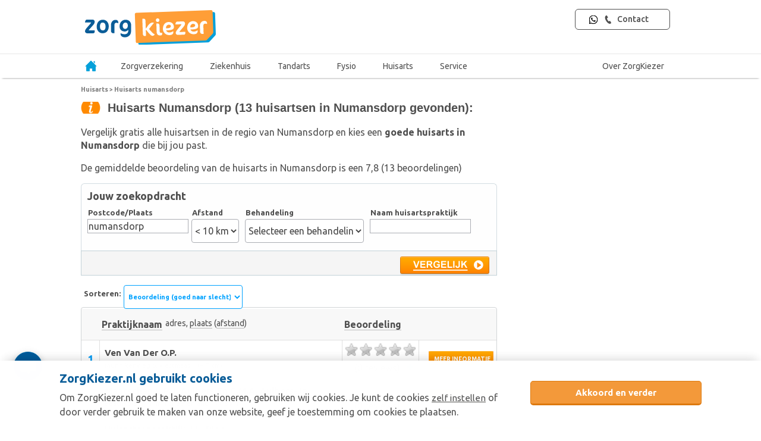

--- FILE ---
content_type: text/plain
request_url: https://api.ipify.org/
body_size: -93
content:
18.188.2.38

--- FILE ---
content_type: application/javascript
request_url: https://www.zorgkiezer.nl/media/javascript/scripts.minified.js
body_size: 5479
content:
var DGN,lib=lib||{};function getelement(e){return"object"!=typeof e?document.getElementById(e):e}function show(e){(e=getelement(e)).style.display=""}function hide(e){(e=getelement(e)).style.display="none"}function getElementsByClassName(e,t){var n=arguments[2]||new Array;new RegExp("\\b"+e+"\\b","g").test(t.className)&&n.push(t);for(var o=0;o<t.childNodes.length;o++)getElementsByClassName(e,t.childNodes[o],n);return n}lib.hasOwnProperty("form")||(lib.form=lib.form||{},lib.form={init:function(){lib.form.numericKeyboardSupport(),lib.form.attachObservers(),lib.form.checkRadioGroups()},attachObservers:function(){jQuery('input[type="number"][maxlength]').on("keyup",(function(e){var t=jQuery(this).attr("maxlength"),n=jQuery(this).val();(!n.length||n.length>t)&&jQuery(this).val(n.substr(0,t))})),jQuery(".radio-group input").on("change",(function(){jQuery(this).parents("label").addClass("checked").siblings().removeClass("checked")})),jQuery(".visual-cue").on("click",(function(e){lib.scroll.smooth(".zk2014footer",1e3)}))},numericKeyboardSupport:function(){jQuery('input[type="number"]').each((function(){jQuery(this).attr({pattern:"[0-9]*",inputmode:"numeric"})}))},checkRadioGroups:function(){jQuery(".radio-group input:checked").parents(".radio-group__label").addClass("checked")}},lib.form.validate={validating:!1,handler:null,callback:null,init:function(){null!=lib.form.validate.handler&&(jQuery("input,textarea,select","form:not([data-nojsvalidate])").blur(lib.form.validate.validateElement),jQuery("input[type=checkbox], input[type=radio]","form:not([data-nojsvalidate])").change(lib.form.validate.validateElement))},validateElement:function(e){switch(!0){case jQuery(e.target).is("[data-nojsvalidate]"):case jQuery(e.target).is("input.checkbox"):case jQuery(e.target).is("input.submit"):case jQuery(e.target).is("[readonly]"):case jQuery(e.target).is("[disabled]"):return}var t=this,n=jQuery(this).parents("form").find("[disabled]").prop("disabled",!1),o=(e=jQuery(this).parents("form").serializeArray(),{});jQuery(n).prop("disabled",!0),jQuery.map(e,(function(e,t){"[]"==e.name.substr(-2)?(name=e.name.replace("[]",""),void 0===o[name]&&(o[name.replace("[]","")]=[]),o[name.replace("[]","")].push(e.value)):o[e.name]=e.value})),jQuery.ajax({url:lib.form.validate.handler,async:!0,type:"post",dataType:"json",data:{context:JSON.stringify(o)},success:function(e){lib.form.validate.callback(e,t)}})}},jQuery((function(){lib.form.init()}))),lib.scroll=lib.scroll||{},lib.scroll={smooth:function(e,t,n,o,i,l){t=t||2e3,n=n||"linear",i=i||0,l=l||0,0!==jQuery(e).length&&(jQuery(e).offset(),1)&&(i=jQuery(e).offset().top-i,jQuery("html, body").delay(l).animate({scrollTop:i},t,n,(function(){void 0!==o&&o()})))}},lib.userAgent=lib.userAgent||{},lib.userAgent={isIPad:function(){return lib.userAgent.matchUserAgent("iPad")},isIphone:function(){return lib.userAgent.matchUserAgent("iPhone")},matchUserAgent:function(e){return e=new RegExp(e,"i"),null!=navigator.userAgent.match(e)},isMobile:function(){return window.matchMedia("(max-width: 768px)").matches}},lib.stickyfooter=lib.stickyfooter||{},lib.stickyfooter={rAF_ticking:!1,init:function(){jQuery("#stickyfooter").length&&(lib.stickyfooter.attachObservers(),lib.stickyfooter.button())},attachObservers:function(){var e=document.getElementById("stickyfooter--close");window.addEventListener("scroll",lib.stickyfooter.watchStickyFooter,!1),e&&e.addEventListener("click",lib.stickyfooter.closeStickyfooter,!1)},watchStickyFooter:function(){lib.stickyfooter.rAF_ticking||requestAnimationFrame(lib.stickyfooter.show),lib.stickyfooter.rAF_ticking=!0},closeStickyfooter:function(){jQuery("#stickyfooter").slideUp(),window.removeEventListener("scroll",lib.stickyfooter.watchStickyFooter,!1)},button:function(){jQuery("#stickyfooter .cta-button").click((function(){jQuery(".zorgVergelijken").length?lib.scroll.smooth(".header",1e3):window.location.href="/zorgverzekering"}))},show:function(){500<=jQuery(document).scrollTop()?jQuery("#stickyfooter").slideDown():jQuery("#stickyfooter").slideUp(),lib.stickyfooter.rAF_ticking=!1}},lib.string=lib.string||{},lib.string={padLeft:function(e,t,n){var o=t-e.length,i="";if(o)for(var l=0;l<o;l++)i+=n;return i+e}},lib.IBAN=lib.IBAN||{},lib.IBAN={countries:[{countryCode:"NL",pattern:new RegExp(/^([A-Z]{4})([0-9]{10})$/)}],isValidBBAN:function(e,t){return t=String(t),lib.IBAN.countries[e].pattern.test(t)},elevenTest:function(e){for(var t=0,n=1;n<=e.length;n++)t+=n*e.slice(n-1,n);return t%11==0},IBANfromBBAN:function(e,t){return e+("0"+(98-lib.IBAN.iso7064Mod97_10(lib.IBAN.iso13616Prepare(e+"00"+t)))).slice(-2)+t},iso7064Mod97_10:function(e){for(var t,n=e;2<n.length;)t=n.slice(0,9),n=parseInt(t,10)%97+n.slice(t.length);return parseInt(n,10)%97},iso13616Prepare:function(e){var t="A".charCodeAt(0),n="Z".charCodeAt(0);return(e=(e=e.toUpperCase()).substr(4)+e.substr(0,4)).split("").map((function(e){var o=e.charCodeAt(0);return t<=o&&o<=n?o-t+10:e})).join("")}},(DGN=DGN||{}).DateInput=Class.create({initialize(e){this.input=$(e),this.input.maxLength=10,this.input.addEventListener("keydown",this.onKeypress.bindAsEventListener(this)),this.input.addEventListener("change",this.onChange.bindAsEventListener(this)),this.startValue=this.input.getValue()},onChange(e){rawvalue=this.input.getValue(),cleanvalue=rawvalue.replace(/[^0-9]/g,""),8<cleanvalue.length&&(cleanvalue=cleanvalue.substring(0,8)),splitvalue=!!rawvalue.match(/[\/-]/)&&rawvalue.replace(/\//g,"-").replace(/[^0-9\/-]/g,"").split("-").filter((function(e){return!!e})),year=8==cleanvalue.length||!1!==splitvalue?(day=splitvalue?splitvalue[0]:cleanvalue.substring(0,2),month=splitvalue?splitvalue[1]:cleanvalue.substring(2,4),splitvalue?splitvalue[2]:cleanvalue.substring(4,8)):(now=new Date,1990<cleanvalue.substr(cleanvalue.length-4)&&cleanvalue.substr(cleanvalue.length-4)<=parseInt(now.getFullYear().toString())?(month=cleanvalue.substring(1,cleanvalue.length-4)<=12||6==cleanvalue.length?(day=cleanvalue.substring(0,1),cleanvalue.substring(1,cleanvalue.length-4)):(day=cleanvalue.substring(0,2),cleanvalue.substring(2,cleanvalue.length-4)),cleanvalue.substr(cleanvalue.length-4)):(day=cleanvalue.substring(0,2),month=cleanvalue.substring(2,4),cleanvalue.substr(4))),1==day.length&&(day="0"+day),1==month.length&&(month="0"+month),2==year.length&&(year=year<now.getFullYear().toString().substr(2,2)?"20"+year:"19"+year),value=day+"-"+month+"-"+year,this.input.setValue(value)},onKeypress(e){if(e&&e.keyCode)switch(e.keyCode){case Event.KEY_LEFT:case Event.KEY_UP:case Event.KEY_RIGHT:case Event.KEY_DOWN:case Event.KEY_DELETE:case Event.KEY_HOME:case Event.KEY_END:case Event.KEY_PAGEUP:case Event.KEY_PAGEDOWN:case 16:case 17:case 18:case 8:case 9:case 13:return}!0!==e.ctrlKey&&(e.keyCode<48||57<e.keyCode)&&(e.keyCode<96||105<e.keyCode)&&109!=e.keyCode&&189!=e.keyCode&&111!=e.keyCode&&191!=e.keyCode&&e.stop()}}),DGN.DropDown={pairs:{},timer:null,currentSelected:null,delay:500,init:function(e){if(e.length)for(var t=0;t<e.length;t++){var n=e[t];n.button&&n.dropdown&&(n.dropdown.addEventListener("mouseover",this.onMouseOver.bindAsEventListener(this)),n.dropdown.addEventListener("mouseout",this.onMouseOut.bindAsEventListener(this)),n.button.addEventListener("mouseover",this.onMouseOver.bindAsEventListener(this)),n.button.addEventListener("mouseout",this.onMouseOut.bindAsEventListener(this)),(this.pairs[n.button]=n).button.onClick=function(){return!1},n.button.addEventListener("click",this.onClick.bindAsEventListener(this)))}},onClick:function(e){e=e||event;var t=Event.findElement(e,"a");return this.currentSelected&&this.currentSelected!==this&&this.onClick.call(this),t.blur(),this.toggle(t),e.stop(),!1},toggle:function(e){var t=this.pairs[e];t&&((t=t.dropdown).visible()?(t.hide(),e.removeClassName("selected"),this.currentSelected=null):(t.show(),e.addClassName("selected"),this.align(e),this.currentSelected=e))},onMouseOver:function(e){this.timer&&clearTimeout(this.timer)},onMouseOut:function(e){e=Event.element(e),thisobj=this,e.visible()&&(this.timer=setTimeout((function(){thisobj.toggle(thisobj.currentSelected)}),this.delay))},align:function(e){var t=this.pairs[e].dropdown;t.style.visibility="hidden",t.show(),e=e.offsetHeight+e.positionedOffset()[1],t.style.top=e-1+"px",t.style.visibility="visible"}},window.addEventListener("DOMContentLoaded",(function(){const e=document.querySelectorAll("input.date");Object.keys(e).forEach((function(t){new DGN.DateInput(e[t])}))})),document.lightbox={locked:!1,overlay:null,outer:null,inner:null,frame:null,throbber:null,reloads:0,height:0,width:0,closeButton:null,init:function(){this.overlay=document.createElement("div"),this.overlay.className="lightbox-overlay",this.overlay.style.display="none",this.overlay.addEventListener("click",document.lightbox.closeHandler),this.inner=document.createElement("div"),this.inner.className="lightbox-inner",this.inner.style.display="none",this.throbber=document.createElement("div"),this.throbber.className="lightbox-throbber";const e=document.createElement("img");e.src="/media/images/layout/throbber.gif",e.alt="loading";const t=document.createElement("span");t.className="head",t.innerText="Een momentje alstublieft";const n=document.createElement("span");n.className="text",n.innerText="Het formulier wordt geopend";const o=document.createDocumentFragment();o.appendChild(e),o.appendChild(t),o.appendChild(n),this.throbber.appendChild(o),this.throbber.style.display="none",this.closeButton=document.createElement("img"),this.closeButton.src="/media/images/layout/lightbox-close.png",this.closeButton.alt="x",this.closeButton.title="sluiten",this.closeButton.className="lightbox-close",this.closeButton.addEventListener("click",document.lightbox.closeHandler),this.frame=document.createElement("iframe"),this.frame.className="lightbox-frame",this.frame.frameborder="0",this.overlay.appendChild(this.inner),this.overlay.appendChild(this.throbber),this.inner.appendChild(this.closeButton),this.inner.appendChild(this.frame),document.body.appendChild(this.overlay),this.attachObservers(),this.setOverlayDimensions()},attachObservers:function(){const e=document.querySelectorAll('a[rel="lightbox"]');Object.keys(e).forEach((function(t){e[t].addEventListener("click",(function(e){document.lightbox.open(this.href),Event.stop(e)}))})),document.lightbox.frame.addEventListener("load",document.lightbox.setFrameDimensions),document.lightbox.frame.addEventListener("load",(function(){""!=$(document.lightbox.frame.contentWindow.document.getElementsByTagName("body")[0]).innerHTML&&(document.lightbox.throbber.style.display="none",document.lightbox.inner.style.display="block")})),document.lightbox.frame.addEventListener("load",document.lightbox.setFrameObservers)},setOverlayDimensions:function(){var e=Math.max(document.documentElement.clientWidth||0,window.innerWidth||0),t=Math.max(document.documentElement.clientHeight||0,window.innerHeight||0)-parseInt(document.lightbox.overlay.style.paddingTop)-parseInt(document.lightbox.overlay.style.paddingBottom);0<t&&(document.lightbox.overlay.style.height=t+"px"),document.lightbox.inner.style.left=Math.round(e/2-parseInt(document.lightbox.clientWidth)/2)+"px"},getInnerDimensions:function(){var e,t,n;return bodyElement=$(document.lightbox.frame.contentWindow.document.getElementsByTagName("html")[0]),navigator.userAgent.match(/Firefox/)?(bodyElement.style.overflow="scroll",t=e=0,n=setInterval((function(){return bodyElement.style.overflow="auto",0!=e?(document.lightbox.setFrameDimensions([e,t],!0),window.clearInterval(n),!1):(e=bodyElement.scrollWidth,void(t=bodyElement.scrollHeight))}),100)):(e=bodyElement.scrollWidth,t=bodyElement.scrollHeight),e=Math.max(e,450),t=Math.max(t,450),[e,t]},setFrameDimensions:function(e,t){var n=Math.max(document.documentElement.clientWidth||0,window.innerWidth||0);1!=t&&(e=document.lightbox.getInnerDimensions(),navigator.userAgent.match(/Firefox/))||(document.lightbox.width=e[0],document.lightbox.height=e[1],document.lightbox.frame.style.width=document.lightbox.width+"px",document.lightbox.frame.style.height=document.lightbox.height+"px",document.lightbox.inner.style.left=Math.round(n/2-document.lightbox.width/2)+"px",document.lightbox.inner.style.width=document.lightbox.width+10+"px",document.lightbox.inner.style.height=document.lightbox.height+10+"px",document.lightbox.frame.addEventListener("load",(function(){document.lightbox.inner.show()})))},setFrameObservers:function(){""!==$(document.lightbox.frame.contentWindow.document.getElementsByTagName("body"))[0].innerHTML&&$(document.lightbox.frame.contentWindow.document.getElementsByTagName("body"))[0].select("form select").each((function(e){e.addEventListener("change",document.lightbox.setFrameDimensions)}))},open:function(e){document.lightbox.overlay.style.display="block",document.lightbox.throbber.style.display="block",document.lightbox.frame.src=e+(-1!=e.indexOf("?")?"&":"?")+"lightbox=true",document.querySelector("html").style.overflowY="hidden"},close:function(){document.lightbox.overlay.style.display="none",document.lightbox.inner.style.display="none",document.lightbox.throbber.style.display="none",document.lightbox.frame.style.width="0",document.lightbox.frame.style.height="0",document.querySelector("html").style.overflowY="scroll"},closeHandler:function(e){e.target==this&&(document.lightbox.close(),Event.stop(e))}},window.addEventListener("DOMContentLoaded",(function(){document.lightbox.init()})),window.addEventListener("resize",document.lightbox.setOverlayDimensions),Tabs={initialize(){0!=$$("div.tabs-container div.content-container div.content").length&&($$("div.tabs-container div.content-container div.content:not(#content1)").invoke("hide"),this.attachObservers())},attachObservers(){$$("div.tabs-container ul.navigation li").invoke("observe","click",this.changeTab)},changeTab(e){e=e.findElement("li"),$$("div.tabs-container div.content-container div.content").invoke("hide"),$(e.id.replace("nav","content")).show(),$$("div.tabs-container ul.navigation li").invoke("removeClassName","active"),e.addClassName("active"),_gaq.push(["_trackEvent","tab","change",e.id])}},window.addEventListener("DOMContentLoaded",(function(){Tabs.initialize()})),DGN=DGN||{};var filter=/^([\w-]+(?:\.[\w-]+)*)@((?:[\w-]+\.)*\w[\w-]{0,66})\.([a-z]{2,6}(?:\.[a-z]{2})?)$/i;function displayBlock(e){document.getElementById?document.getElementById(e).style.display="block":document.all?document.all[e].style.display="block":document.layers&&(document.layers[e].style.display="block")}function hideBlock(e){document.getElementById?document.getElementById(e).style.display="none":document.all?document.all[e].style.display="none":document.layers&&(document.layers[e].style.display="none")}function toggleBlock(e){var t;document.getElementById?(t=document.getElementById(e).style).display=t.display?"":"block":document.all?(t=document.all[e].style).display=t.display?"":"block":document.layers&&((t=document.layers[e].style).display=t.display?"":"block")}(lib=lib||{}).hasOwnProperty("mobileMenu")||(lib.mobileMenu={selector:"ul.mobile-menu-list, div.mobile-menu-toggle > span, div.contentbox.main-content, div.main-content",init:function(){lib.mobileMenu.attachObservers()},attachObservers:function(){jQuery("div.mobile-menu").click(lib.mobileMenu.toggleMobileMenu)},toggleMobileMenu:function(e){(jQuery(e.target).hasClass("mobile-menu-toggle")||jQuery(e.target).hasClass("toggle"))&&(jQuery("div.nav.steps").length&&jQuery("ul.mobile-menu-list").addClass("has-nav-steps"),jQuery(lib.mobileMenu.selector).toggleClass("menu-visible"),jQuery(lib.mobileMenu.selector).hasClass("menu-visible")?window.addEventListener("scroll",lib.mobileMenu.closeMenuScroll):window.removeEventListener("scroll",lib.mobileMenu.closeMenuScroll))},closeMenuScroll:function(){var e=document.getElementById("mobile-menu"),t=window.pageYOffset;e.offsetHeight+e.offsetTop<=t&&(jQuery(lib.mobileMenu.selector).toggleClass("menu-visible"),window.removeEventListener("scroll",lib.mobileMenu.closeMenuScroll))}},jQuery(lib.mobileMenu.init)),(lib=lib||{}).hasOwnProperty("modalScreen")||(lib.modalScreen=function(e){if(this.options=e,this.showBackdrop=this.checkOption(e,"showBackdrop",!0),this.transition=this.checkOption(e,"transition",!1),this.useModalWithHash=this.checkOption(e,"useModalWithHash",!1),void 0===e.selector)throw new Error("No modal id found");if(this.selector=document.querySelectorAll(e.selector)[0],void 0===this.selector)throw new Error("Specified modal screen selector: "+e.selector+" not found in DOM");this.init()},lib.modalScreen.prototype.init=function(){this.attachObservers(),this.initModalScreen()},lib.modalScreen.prototype.attachObservers=function(){var e=this.triggerModalScreen(this),t=this.openModalScreen(this),n=this.closeModalScreen(this),o=this.clickModalScreen(this),i=this.setScrollbar(this),l=this.removeScrollbar(this),r=this.transitionendHandler(this),s=this.documentKeyUpHandler(this);jQuery("a[href="+this.options.selector+"], *[data-modal="+this.options.selector+"]").on("click",e),jQuery(this.selector).on("modalscreen:open",t).on("modalscreen:close",n).on("click",o).on("modalscreen:scrollbar:on",i).on("modalscreen:scrollbar:off",l).on("transitionend",r),jQuery(document).on("keyup",s)},lib.modalScreen.prototype.initModalScreen=function(){var e=jQuery(this.selector);this.selectorBackdrop=jQuery(".modal-backdrop"),this.showBackdrop&&!this.selectorBackdrop.length&&(this.selectorBackdrop=jQuery("<div>").insertAfter("body>*:last-child"));var t=window.location.hash;t.length&&t.includes(this.options.selector)&&e.trigger("modalscreen:open")},lib.modalScreen.prototype.openModalScreen=function(e){return function(t){document.querySelectorAll("html")[0].classList.add("modal-open"),e.selector.classList.add("modal-open"),e.options.transition||jQuery(e.selector).trigger("modalscreen:scrollbar:on").trigger("modalscreen:openend")}},lib.modalScreen.prototype.triggerModalScreen=function(e){return function(t){var n=jQuery(t.target),o=n.data("modal");e.options.useModalWithHash||t.preventDefault(),e.options.useModalWithHash&&void 0===o&&(o=n.attr("href")),(o=n.closest("[data-modal]").length?(n=n.closest("[data-modal]")).data("modal"):(n=n.closest("[href]")).attr("href"))==e.options.selector&&(window.location.hash=o.substr(1),jQuery(e.selector).trigger("modalscreen:open"))}},lib.modalScreen.prototype.clickModalScreen=function(e){return function(t){((t=jQuery(t.target)).is(".modal-close-button")||t.is(".overflow"))&&jQuery(e.selector).trigger("modalscreen:close")}},lib.modalScreen.prototype.closeModalScreen=function(e){return function(t){e.selector.classList.contains("modal-open")&&(e.selector.classList.remove("modal-open"),document.querySelectorAll("html")[0].classList.remove("modal-open"),window.location.hash==e.options.selector&&window.history.pushState("",document.title,window.location.pathname),jQuery(e.selector).trigger("modalscreen:scrollbar:off"),e.options.transition||jQuery(e.selector).trigger("modalscreen:closeend"))}},lib.modalScreen.prototype.transitionendHandler=function(e){return function(t){(t=jQuery(t.target)).is(e.options.selector)&&(e.selector.classList.contains("modal-open")?t.trigger("modalscreen:scrollbar:on").trigger("modalscreen:openend"):t.trigger("modalscreen:closeend"))}},lib.modalScreen.prototype.setScrollbar=function(e){return function(t){e.selector.classList.add("overflow")}},lib.modalScreen.prototype.removeScrollbar=function(e){return function(t){e.selector.classList.remove("overflow")}},lib.modalScreen.prototype.documentKeyUpHandler=function(e){return function(t){27==t.keyCode&&jQuery(e.selector).trigger("modalscreen:close")}},lib.modalScreen.prototype.checkOption=function(e,t){return"boolean"!=typeof(e=e||t)?t:e},jQuery((function(){jQuery("#modal-contact-page").length&&new lib.modalScreen({selector:"#modal-contact-page",transition:!0,useModalWithHash:!0}),jQuery("#modal-bsn-page").length&&new lib.modalScreen({selector:"#modal-bsn-page",transition:!0,useModalWithHash:!1})})));